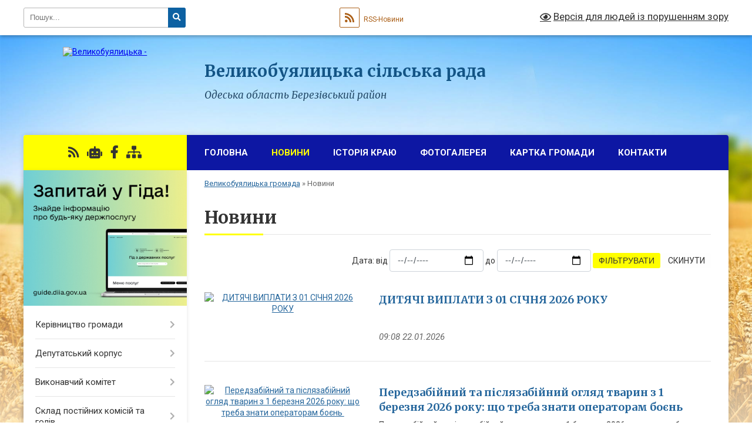

--- FILE ---
content_type: text/html; charset=UTF-8
request_url: https://vbuyalycka-gromada.gov.ua/news/?p=2
body_size: 17639
content:
<!DOCTYPE html>
<html lang="uk">
<head>
	<!--[if IE]><meta http-equiv="X-UA-Compatible" content="IE=edge"><![endif]-->
	<meta charset="utf-8">
	<meta name="viewport" content="width=device-width, initial-scale=1">
	<!--[if IE]><script>
		document.createElement('header');
		document.createElement('nav');
		document.createElement('main');
		document.createElement('section');
		document.createElement('article');
		document.createElement('aside');
		document.createElement('footer');
		document.createElement('figure');
		document.createElement('figcaption');
	</script><![endif]-->
	<title>Новини | Великобуялицька cільська рада Одеська область Березівський район</title>
	<meta name="description" content="Новини, події, інформація - Великобуялицька">
	<meta name="keywords" content="Новини, |, Великобуялицька, cільська, рада, Одеська, область, Березівський, район">

	
		<meta property="og:image" content="https://rada.info/upload/users_files/04378416/gerb/ivanivskiy-rayon_1.png">
					
		<link rel="apple-touch-icon" sizes="57x57" href="https://gromada.org.ua/apple-icon-57x57.png">
	<link rel="apple-touch-icon" sizes="60x60" href="https://gromada.org.ua/apple-icon-60x60.png">
	<link rel="apple-touch-icon" sizes="72x72" href="https://gromada.org.ua/apple-icon-72x72.png">
	<link rel="apple-touch-icon" sizes="76x76" href="https://gromada.org.ua/apple-icon-76x76.png">
	<link rel="apple-touch-icon" sizes="114x114" href="https://gromada.org.ua/apple-icon-114x114.png">
	<link rel="apple-touch-icon" sizes="120x120" href="https://gromada.org.ua/apple-icon-120x120.png">
	<link rel="apple-touch-icon" sizes="144x144" href="https://gromada.org.ua/apple-icon-144x144.png">
	<link rel="apple-touch-icon" sizes="152x152" href="https://gromada.org.ua/apple-icon-152x152.png">
	<link rel="apple-touch-icon" sizes="180x180" href="https://gromada.org.ua/apple-icon-180x180.png">
	<link rel="icon" type="image/png" sizes="192x192"  href="https://gromada.org.ua/android-icon-192x192.png">
	<link rel="icon" type="image/png" sizes="32x32" href="https://gromada.org.ua/favicon-32x32.png">
	<link rel="icon" type="image/png" sizes="96x96" href="https://gromada.org.ua/favicon-96x96.png">
	<link rel="icon" type="image/png" sizes="16x16" href="https://gromada.org.ua/favicon-16x16.png">
	<link rel="manifest" href="https://gromada.org.ua/manifest.json">
	<meta name="msapplication-TileColor" content="#ffffff">
	<meta name="msapplication-TileImage" content="https://gromada.org.ua/ms-icon-144x144.png">
	<meta name="theme-color" content="#ffffff">
	
	
		<meta name="robots" content="">
	
	<link rel="preconnect" href="https://fonts.googleapis.com">
	<link rel="preconnect" href="https://fonts.gstatic.com" crossorigin>
	<link href="https://fonts.googleapis.com/css?family=Merriweather:400i,700|Roboto:400,400i,700,700i&amp;subset=cyrillic-ext" rel="stylesheet">

    <link rel="preload" href="https://cdnjs.cloudflare.com/ajax/libs/font-awesome/5.9.0/css/all.min.css" as="style">
	<link rel="stylesheet" href="https://cdnjs.cloudflare.com/ajax/libs/font-awesome/5.9.0/css/all.min.css" integrity="sha512-q3eWabyZPc1XTCmF+8/LuE1ozpg5xxn7iO89yfSOd5/oKvyqLngoNGsx8jq92Y8eXJ/IRxQbEC+FGSYxtk2oiw==" crossorigin="anonymous" referrerpolicy="no-referrer" />
	
    <link rel="preload" href="//gromada.org.ua/themes/nature/css/styles_vip.css?v=3.31" as="style">
	<link rel="stylesheet" href="//gromada.org.ua/themes/nature/css/styles_vip.css?v=3.31">
	<link rel="stylesheet" href="//gromada.org.ua/themes/nature/css/48425/theme_vip.css?v=1769900763">
	
		<!--[if lt IE 9]>
	<script src="https://oss.maxcdn.com/html5shiv/3.7.2/html5shiv.min.js"></script>
	<script src="https://oss.maxcdn.com/respond/1.4.2/respond.min.js"></script>
	<![endif]-->
	<!--[if gte IE 9]>
	<style type="text/css">
		.gradient { filter: none; }
	</style>
	<![endif]-->

</head>
<body class="">

	<a href="#top_menu" class="skip-link link" aria-label="Перейти до головного меню (Alt+1)" accesskey="1">Перейти до головного меню (Alt+1)</a>
	<a href="#left_menu" class="skip-link link" aria-label="Перейти до бічного меню (Alt+2)" accesskey="2">Перейти до бічного меню (Alt+2)</a>
    <a href="#main_content" class="skip-link link" aria-label="Перейти до головного вмісту (Alt+3)" accesskey="3">Перейти до текстового вмісту (Alt+3)</a>



		<div id="all_screen">

						<section class="search_menu">
				<div class="wrap">
					<div class="row">
						<div class="grid-25 fl">
							<form action="https://vbuyalycka-gromada.gov.ua/search/" class="search">
								<input type="text" name="q" value="" placeholder="Пошук..." aria-label="Введіть пошукову фразу" required>
								<button type="submit" name="search" value="y" aria-label="Натисніть для здійснення пошуку"><i class="fa fa-search"></i></button>
							</form>
							<a id="alt_version_eye" href="#" title="Версія для людей із порушенням зору" onclick="return set_special('90f067537d6f002e4c8a42628f2ef30151a09486');"><i class="far fa-eye"></i></a>
						</div>
						<div class="grid-75">
							<div class="row">
								<div class="grid-25" style="padding-top: 13px;">
									<div id="google_translate_element"></div>
								</div>
								<div class="grid-25" style="padding-top: 13px;">
									<a href="https://gromada.org.ua/rss/48425/" class="rss" title="RSS-стрічка"><span><i class="fa fa-rss"></i></span> RSS-Новини</a>
								</div>
								<div class="grid-50 alt_version_block">

									<div class="alt_version">
										<a href="#" class="set_special_version" onclick="return set_special('90f067537d6f002e4c8a42628f2ef30151a09486');"><i class="far fa-eye"></i> Версія для людей із порушенням зору</a>
									</div>

								</div>
								<div class="clearfix"></div>
							</div>
						</div>
						<div class="clearfix"></div>
					</div>
				</div>
			</section>
			
			<header>
				<div class="wrap">
					<div class="row">

						<div class="grid-25 logo fl">
							<a href="https://vbuyalycka-gromada.gov.ua/" id="logo">
								<img src="https://rada.info/upload/users_files/04378416/gerb/ivanivskiy-rayon_1.png" alt="Великобуялицька - ">
							</a>
						</div>
						<div class="grid-75 title fr">
							<div class="slogan_1">Великобуялицька cільська рада</div>
							<div class="slogan_2">Одеська область Березівський район</div>
						</div>
						<div class="clearfix"></div>

					</div>
				</div>
			</header>

			<div class="wrap">
				<section class="middle_block">

					<div class="row">
						<div class="grid-75 fr">
							<nav class="main_menu" id="top_menu">
								<ul>
																		<li class="">
										<a href="https://vbuyalycka-gromada.gov.ua/main/">Головна</a>
																													</li>
																		<li class="active">
										<a href="https://vbuyalycka-gromada.gov.ua/news/">Новини</a>
																													</li>
																		<li class="">
										<a href="https://vbuyalycka-gromada.gov.ua/istoriya-kraju-14-20-26-19-02-2019/">Історія краю</a>
																													</li>
																		<li class=" has-sub">
										<a href="https://vbuyalycka-gromada.gov.ua/photo/">Фотогалерея</a>
																				<button onclick="return show_next_level(this);" aria-label="Показати підменю"></button>
																														<ul>
																						<li>
												<a href="https://vbuyalycka-gromada.gov.ua/velikij-buyalik-12-34-33-26-03-2024/">Великий Буялик</a>
																																			</li>
																						<li>
												<a href="https://vbuyalycka-gromada.gov.ua/petrivka-14-18-59-26-03-2024/">Петрівка</a>
																																			</li>
																																</ul>
																			</li>
																		<li class="">
										<a href="https://vbuyalycka-gromada.gov.ua/structure/">Картка громади</a>
																													</li>
																		<li class="">
										<a href="https://vbuyalycka-gromada.gov.ua/feedback/">Контакти</a>
																													</li>
																										</ul>

								<button class="menu-button" id="open-button" tabindex="-1"><i class="fas fa-bars"></i> Меню сайту</button>

							</nav>
							<div class="clearfix"></div>

														<section class="bread_crumbs">
								<div xmlns:v="http://rdf.data-vocabulary.org/#"><a href="/">Великобуялицька громада</a> &raquo; <span aria-current="page">Новини</span> </div>
							</section>
							
							<main id="main_content">

																											<h1>Новини</h1>



<form method="get" action="" style="margin-bottom: 20px; text-align: right;">
	Дата: від <input type="date" class="form-control" style="display: inline-block; width: 160px;" name="date_from" value="" aria-label="Оберіть стартову дату для фільтрації статей"> до <input type="date" class="form-control" style="display: inline-block; width: 160px;" name="date_to" value="" aria-label="Оберіть кінцеву дату для фільтрації статей"> <button type="submit" name="gAction" value="date_filter" class="btn btn-yellow btn-small">Фільтрувати</button> <a href="?reset" class="btn btn-grey btn-small">Скинути</a>
</form>

	
    	<article class="one_news">
		<div class="row">

						<div class="grid-30">
				<p class="img"><a href="https://vbuyalycka-gromada.gov.ua/news/1769065732/" title="ДИТЯЧІ ВИПЛАТИ З 01 СІЧНЯ 2026 РОКУ"><img src="https://rada.info/upload/users_files/04378416/cc19e1fb694fe41d209683659df311ca.jpg" alt="ДИТЯЧІ ВИПЛАТИ З 01 СІЧНЯ 2026 РОКУ"></a></p>
			</div>
						<div class="grid-70">
				<p class="title"><a href="https://vbuyalycka-gromada.gov.ua/news/1769065732/">ДИТЯЧІ ВИПЛАТИ З 01 СІЧНЯ 2026 РОКУ</a></p>
				&nbsp;
				<p class="date">09:08 22.01.2026</p>
			</div>
			<div class="clearfix"></div>

		</div>
	</article>
				
            
		<article class="one_news">
		<div class="row">

						<div class="grid-30">
				<p class="img"><a href="https://vbuyalycka-gromada.gov.ua/news/1769065446/" title="Передзабійний та післязабійний огляд тварин з 1 березня 2026 року: що треба знати операторам боєнь "><img src="https://rada.info/upload/users_files/04378416/29e1b81e52c21c23f35c5bf589682d74.jpeg" alt="Передзабійний та післязабійний огляд тварин з 1 березня 2026 року: що треба знати операторам боєнь "></a></p>
			</div>
						<div class="grid-70">
				<p class="title"><a href="https://vbuyalycka-gromada.gov.ua/news/1769065446/">Передзабійний та післязабійний огляд тварин з 1 березня 2026 року: що треба знати операторам боєнь </a></p>
				Передзабійний та післязабійний огляд тварин з 1 березня 2026 року: що треба знати операторам боєнь&nbsp;
				<p class="date">09:02 22.01.2026</p>
			</div>
			<div class="clearfix"></div>

		</div>
	</article>
				
            
		<article class="one_news">
		<div class="row">

						<div class="grid-30">
				<p class="img"><a href="https://vbuyalycka-gromada.gov.ua/news/1769065294/" title="Щоранку о 9 годині 00 хвилин - загальнонаціональна хвилина мовчання"><img src="https://rada.info/upload/users_files/04378416/8889a1b7fe8d06abb91e512ac976024f.jpg" alt="Щоранку о 9 годині 00 хвилин - загальнонаціональна хвилина мовчання"></a></p>
			</div>
						<div class="grid-70">
				<p class="title"><a href="https://vbuyalycka-gromada.gov.ua/news/1769065294/">Щоранку о 9 годині 00 хвилин - загальнонаціональна хвилина мовчання</a></p>
				Щоранку о 9 годині 00 хвилин - загальнонаціональна хвилина мовчання за співвітчизниками, загиблими внаслідок збройної агресії російської федерації проти України.
				<p class="date">09:00 22.01.2026</p>
			</div>
			<div class="clearfix"></div>

		</div>
	</article>
				
            
		<article class="one_news">
		<div class="row">

						<div class="grid-30">
				<p class="img"><a href="https://vbuyalycka-gromada.gov.ua/news/1768988171/" title="Інформація про вивіз сміття"><img src="https://rada.info/upload/users_files/04378416/12b1a1e1ab7a9e6d3c1d525825d057a7.jpg" alt="Інформація про вивіз сміття"></a></p>
			</div>
						<div class="grid-70">
				<p class="title"><a href="https://vbuyalycka-gromada.gov.ua/news/1768988171/">Інформація про вивіз сміття</a></p>
				Великобуялицька сільська рада інформує мешканців Великобуялицької територіальної громади про
те, що на території громади буде здійснюватись вивіз побутових відходів за наступним графіком:
				<p class="date">11:34 21.01.2026</p>
			</div>
			<div class="clearfix"></div>

		</div>
	</article>
				
            
		<article class="one_news">
		<div class="row">

						<div class="grid-30">
				<p class="img"><a href="https://vbuyalycka-gromada.gov.ua/news/1768977355/" title="Щоранку о 9 годині 00 хвилин - загальнонаціональна хвилина мовчання"><img src="https://rada.info/upload/users_files/04378416/2c52f18eefff80d8ab3c949c4097072e.jpg" alt="Щоранку о 9 годині 00 хвилин - загальнонаціональна хвилина мовчання"></a></p>
			</div>
						<div class="grid-70">
				<p class="title"><a href="https://vbuyalycka-gromada.gov.ua/news/1768977355/">Щоранку о 9 годині 00 хвилин - загальнонаціональна хвилина мовчання</a></p>
				Щоранку о 9 годині 00 хвилин - загальнонаціональна хвилина мовчання за співвітчизниками, загиблими внаслідок збройної агресії російської федерації проти України.
				<p class="date">09:00 21.01.2026</p>
			</div>
			<div class="clearfix"></div>

		</div>
	</article>
				
            
		<article class="one_news">
		<div class="row">

						<div class="grid-30">
				<p class="img"><a href="https://vbuyalycka-gromada.gov.ua/news/1768977744/" title="Платформа Ветеран PRO"><img src="https://rada.info/upload/users_files/04378416/b45a067a2cae143ed6c29b7e429a5724.jpg" alt="Платформа Ветеран PRO"></a></p>
			</div>
						<div class="grid-70">
				<p class="title"><a href="https://vbuyalycka-gromada.gov.ua/news/1768977744/">Платформа Ветеран PRO</a></p>
				
				<p class="date">08:41 21.01.2026</p>
			</div>
			<div class="clearfix"></div>

		</div>
	</article>
				
            
		<article class="one_news">
		<div class="row">

						<div class="grid-30">
				<p class="img"><a href="https://vbuyalycka-gromada.gov.ua/news/1768892168/" title="Інформування про планові відключення 22.01.2026"><img src="https://rada.info/upload/users_files/04378416/cc079a4cb14e9eb7634abe9954e279ea.jpg" alt="Інформування про планові відключення 22.01.2026"></a></p>
			</div>
						<div class="grid-70">
				<p class="title"><a href="https://vbuyalycka-gromada.gov.ua/news/1768892168/">Інформування про планові відключення 22.01.2026</a></p>
				Шановний клієнте!

З метою підвищення надійності електропостачання та попередження аварій в електричних мережах, ДТЕК Одеські електромережі буде проводити профілактичні роботи в межах&nbsp;Великобуялицька територіальна громада.
				<p class="date">09:02 20.01.2026</p>
			</div>
			<div class="clearfix"></div>

		</div>
	</article>
				
            
		<article class="one_news">
		<div class="row">

						<div class="grid-30">
				<p class="img"><a href="https://vbuyalycka-gromada.gov.ua/news/1768891684/" title="Щоранку о 9 годині 00 хвилин - загальнонаціональна хвилина мовчання"><img src="https://rada.info/upload/users_files/04378416/36367105f889dd09e412639e4f727ca6.jpg" alt="Щоранку о 9 годині 00 хвилин - загальнонаціональна хвилина мовчання"></a></p>
			</div>
						<div class="grid-70">
				<p class="title"><a href="https://vbuyalycka-gromada.gov.ua/news/1768891684/">Щоранку о 9 годині 00 хвилин - загальнонаціональна хвилина мовчання</a></p>
				Щоранку о 9 годині 00 хвилин - загальнонаціональна хвилина мовчання за співвітчизниками, загиблими внаслідок збройної агресії російської федерації проти України.
				<p class="date">09:00 20.01.2026</p>
			</div>
			<div class="clearfix"></div>

		</div>
	</article>
				
            
		<article class="one_news">
		<div class="row">

						<div class="grid-30">
				<p class="img"><a href="https://vbuyalycka-gromada.gov.ua/news/1768807184/" title="Здійснення заходів державного контролю у 2026 році: планових та позапланових», спікерка Олена Коновалова, Понеділок 19 січня 2026, час: 14:00"><img src="https://rada.info/upload/users_files/04378416/d4d2cc4d3f8f77fc189f73ec95ddb2ca.jpg" alt="Здійснення заходів державного контролю у 2026 році: планових та позапланових», спікерка Олена Коновалова, Понеділок 19 січня 2026, час: 14:00"></a></p>
			</div>
						<div class="grid-70">
				<p class="title"><a href="https://vbuyalycka-gromada.gov.ua/news/1768807184/">Здійснення заходів державного контролю у 2026 році: планових та позапланових», спікерка Олена Коновалова, Понеділок 19 січня 2026, час: 14:00</a></p>
				Здійснення заходів державного контролю у 2026 році: планових та позапланових
				<p class="date">09:18 19.01.2026</p>
			</div>
			<div class="clearfix"></div>

		</div>
	</article>
				
            
		<article class="one_news">
		<div class="row">

						<div class="grid-30">
				<p class="img"><a href="https://vbuyalycka-gromada.gov.ua/news/1768805708/" title="Щоранку о 9 годині 00 хвилин - загальнонаціональна хвилина мовчання"><img src="https://rada.info/upload/users_files/04378416/28f569da741d6c4fd1e3dddcf98f0e66.jpg" alt="Щоранку о 9 годині 00 хвилин - загальнонаціональна хвилина мовчання"></a></p>
			</div>
						<div class="grid-70">
				<p class="title"><a href="https://vbuyalycka-gromada.gov.ua/news/1768805708/">Щоранку о 9 годині 00 хвилин - загальнонаціональна хвилина мовчання</a></p>
				Щоранку о 9 годині 00 хвилин - загальнонаціональна хвилина мовчання за співвітчизниками, загиблими внаслідок збройної агресії російської федерації проти України.
				<p class="date">08:54 19.01.2026</p>
			</div>
			<div class="clearfix"></div>

		</div>
	</article>
				
            
	
	<div class="pageLister"><nav aria-label="Посторінкова навігація"><ul class="pagination"><li><a href="?p=1">1</a></li><li class="active"><a href="#" aria-current="page">2</a></li><li><a href="?p=3">3</a></li><li><a href="?p=4">4</a></li><li><a href="?p=5">5</a></li><li><a href="?p=6">6</a></li><li><a href="?p=7">7</a></li><li><a href="?p=61" title="Остання сторінка" class="last">В кінець</a></li></ul></nav></div>	
																	
							</main>
						</div>
						<div class="grid-25 fl">

							<div class="project_name">
								<a href="https://gromada.org.ua/rss/48425/" rel="nofollow" target="_blank" title="RSS-стрічка новин сайту"><i class="fas fa-rss"></i></a>
																<a href="https://vbuyalycka-gromada.gov.ua/feedback/#chat_bot" title="Наша громада в смартфоні"><i class="fas fa-robot"></i></a>
																																<a href="https://www.facebook.com/groups/petrovka.nash.dom/" rel="nofollow" target="_blank" title="Приєднуйтесь до нас у Facebook"><i class="fab fa-facebook-f"></i></a>																								<a href="https://vbuyalycka-gromada.gov.ua/sitemap/" title="Мапа сайту"><i class="fas fa-sitemap"></i></a>
							</div>
							<aside class="left_sidebar">
				
																<div class="diia_guide">
									<a href="https://guide.diia.gov.ua/" rel="nofollow" target="_blank"><img src="https://gromada.org.ua/upload/diia_guide.jpg" alt="Гід державних послуг"></a>
								</div>
								
																<nav class="sidebar_menu" id="left_menu">
									<ul>
																				<li class=" has-sub">
											<a href="https://vbuyalycka-gromada.gov.ua/kerivnictvo-gromadi-09-39-13-21-01-2020/">Керівництво громади</a>
																						<button onclick="return show_next_level(this);" aria-label="Показати підменю"></button>
																																	<i class="fa fa-chevron-right"></i>
											<ul>
																								<li class="">
													<a href="https://vbuyalycka-gromada.gov.ua/grafik-prijomu-gromadyan-15-04-22-26-12-2025/">Графік прийому громадян</a>
																																						</li>
																																			</ul>
																					</li>
																				<li class=" has-sub">
											<a href="https://vbuyalycka-gromada.gov.ua/deputatskij-korpus-13-37-20-15-02-2019/">Депутатський корпус</a>
																						<button onclick="return show_next_level(this);" aria-label="Показати підменю"></button>
																																	<i class="fa fa-chevron-right"></i>
											<ul>
																								<li class="">
													<a href="https://vbuyalycka-gromada.gov.ua/sklad-deputativ-viii-sklikannya-10-01-35-15-12-2020/">Склад депутатів VII скликання</a>
																																						</li>
																								<li class="">
													<a href="https://vbuyalycka-gromada.gov.ua/sklad-deputativ-ih-sklikannya-10-09-21-15-12-2020/">Склад депутатів VIII скликання</a>
																																						</li>
																								<li class="">
													<a href="https://vbuyalycka-gromada.gov.ua/viborchij-okrug-13-52-45-15-12-2020/">Опис меж виборчого округу депутатів</a>
																																						</li>
																																			</ul>
																					</li>
																				<li class=" has-sub">
											<a href="https://vbuyalycka-gromada.gov.ua/vikonavchij-komitet-13-32-27-15-02-2019/">Виконавчий комітет</a>
																						<button onclick="return show_next_level(this);" aria-label="Показати підменю"></button>
																																	<i class="fa fa-chevron-right"></i>
											<ul>
																								<li class=" has-sub">
													<a href="https://vbuyalycka-gromada.gov.ua/2025-16-04-02-08-01-2025/">2025</a>
																										<button onclick="return show_next_level(this);" aria-label="Показати підменю"></button>
																																							<i class="fa fa-chevron-right"></i>
													<ul>
																												<li><a href="https://vbuyalycka-gromada.gov.ua/proekti-rishen-vikonavchogo-komitetu-16-04-27-08-01-2025/">Проєкти рішень виконавчого комітету</a></li>
																												<li><a href="https://vbuyalycka-gromada.gov.ua/rishennya-vikonavchogo-komitetu-16-06-03-08-01-2025/">Рішення Виконавчого комітету</a></li>
																																									</ul>
																									</li>
																								<li class=" has-sub">
													<a href="https://vbuyalycka-gromada.gov.ua/2024-09-42-11-05-11-2024/">2024</a>
																										<button onclick="return show_next_level(this);" aria-label="Показати підменю"></button>
																																							<i class="fa fa-chevron-right"></i>
													<ul>
																												<li><a href="https://vbuyalycka-gromada.gov.ua/rishennya-vikonavchogo-komitetu-09-42-37-05-11-2024/">Рішення Виконавчого комітету</a></li>
																												<li><a href="https://vbuyalycka-gromada.gov.ua/proekti-rishen-vikonavchogo-komitetu-09-43-03-05-11-2024/">Проєкти рішень виконавчого комітету</a></li>
																																									</ul>
																									</li>
																								<li class=" has-sub">
													<a href="https://vbuyalycka-gromada.gov.ua/2026-09-11-58-06-01-2026/">2026</a>
																										<button onclick="return show_next_level(this);" aria-label="Показати підменю"></button>
																																							<i class="fa fa-chevron-right"></i>
													<ul>
																												<li><a href="https://vbuyalycka-gromada.gov.ua/proekti-rishen-vikonavchogo-komitetu-09-12-24-06-01-2026/">Проєкти рішень виконавчого комітету</a></li>
																												<li><a href="https://vbuyalycka-gromada.gov.ua/rishennya-vikonavchogo-komitetu-09-12-38-06-01-2026/">Рішення Виконавчого комітету</a></li>
																																									</ul>
																									</li>
																																			</ul>
																					</li>
																				<li class=" has-sub">
											<a href="https://vbuyalycka-gromada.gov.ua/sklad-postijnih-komisij-ta-goliv-13-30-14-15-02-2019/">Склад постійних комісій та голів</a>
																						<button onclick="return show_next_level(this);" aria-label="Показати підменю"></button>
																																	<i class="fa fa-chevron-right"></i>
											<ul>
																								<li class="">
													<a href="https://vbuyalycka-gromada.gov.ua/polozhennya-pro-postijni-komisii-velikobuyalickoi-silskoi-radi-16-40-57-15-12-2020/">ПОЛОЖЕННЯ  про постійні комісії Великобуялицької сільської ради</a>
																																						</li>
																																			</ul>
																					</li>
																				<li class=" has-sub">
											<a href="https://vbuyalycka-gromada.gov.ua/rishennya-sesij-velikobuyalickoi-silskoi-radi-11-54-29-15-12-2020/">Проекти рішень, рішення та відеозаписи сесій Великобуялицької сільської ради</a>
																						<button onclick="return show_next_level(this);" aria-label="Показати підменю"></button>
																																	<i class="fa fa-chevron-right"></i>
											<ul>
																								<li class="">
													<a href="https://vbuyalycka-gromada.gov.ua/reglament-velikobuyalickoi-silskoi-radi-13-55-55-15-12-2020/">Регламент Великобуялицької сільської ради</a>
																																						</li>
																								<li class="">
													<a href="https://vbuyalycka-gromada.gov.ua/i-sesiya-viii-cklikannya-11-56-22-15-12-2020/">Рішення сесій Великобуялицької сільської ради VIII cкликання</a>
																																						</li>
																								<li class=" has-sub">
													<a href="https://vbuyalycka-gromada.gov.ua/2023-rik-11-02-16-24-02-2023/">2023 рік</a>
																										<button onclick="return show_next_level(this);" aria-label="Показати підменю"></button>
																																							<i class="fa fa-chevron-right"></i>
													<ul>
																												<li><a href="https://vbuyalycka-gromada.gov.ua/xxxi-sesiya-viii-sklikannya-vid-16082023-r-11-13-03-30-08-2023/">XXXІ сесія VIII скликання від 16.08.2023 р</a></li>
																												<li><a href="https://vbuyalycka-gromada.gov.ua/xxx-sesiya-viii-sklikannya-vid-26062023-r-08-56-47-05-07-2023/">XXX сесія VIII скликання від 26.06.2023 р</a></li>
																												<li><a href="https://vbuyalycka-gromada.gov.ua/xxix-sesiya-viii-sklikannya-vid-23052023-r-13-26-31-01-06-2023/">XXIX сесія VIII скликання від 23.05.2023 р</a></li>
																												<li><a href="https://vbuyalycka-gromada.gov.ua/xxviii-sesiya-viii-sklikannya-10-23-00-09-05-2023/">XXVIII сесія VIII скликання від 01.05.2023р</a></li>
																												<li><a href="https://vbuyalycka-gromada.gov.ua/hhvii-sesiya-viii-sklikannya-vid-10042023-16-18-22-17-04-2023/">ХХVII сесія VIII скликання від 10.04.2023</a></li>
																												<li><a href="https://vbuyalycka-gromada.gov.ua/xxvi-sesiya-viii-sklikannya-vid-23032023-14-19-55-06-04-2023/">XXVI сесія  VIII скликання від 23.03.2023</a></li>
																												<li><a href="https://vbuyalycka-gromada.gov.ua/xxv-sesiya-viii-sklikannya-13-39-56-24-02-2023/">XXV сесія VIII скликання від 14.02.2023</a></li>
																												<li><a href="https://vbuyalycka-gromada.gov.ua/xxiv-sesiya-viii-sklikannya-11-52-35-24-02-2023/">XXIV сесія VIII скликання від 27.01.2023р</a></li>
																												<li><a href="https://vbuyalycka-gromada.gov.ua/32-sesiya-viii-sklikannya-vid-11092023-r-09-14-52-10-10-2023/">32 сесія VIII скликання від 11.09.2023 р</a></li>
																												<li><a href="https://vbuyalycka-gromada.gov.ua/34-sesiya-8-sklikannya-vid-15-grudnya-2023-roku-15-11-31-05-01-2024/">34 сесія 8 скликання від 15 грудня 2023 року</a></li>
																																									</ul>
																									</li>
																								<li class=" has-sub">
													<a href="https://vbuyalycka-gromada.gov.ua/2024-13-58-49-05-02-2024/">2024 рік</a>
																										<button onclick="return show_next_level(this);" aria-label="Показати підменю"></button>
																																							<i class="fa fa-chevron-right"></i>
													<ul>
																												<li><a href="https://vbuyalycka-gromada.gov.ua/proekti-rishen-velikobuyalickoi-silskoi-radi-08-49-05-16-09-2024/">Проєкти рішень Великобуялицької сільської ради</a></li>
																												<li><a href="https://vbuyalycka-gromada.gov.ua/rishennya-velikobuyalickoi-silskoi-radi-10-10-09-05-11-2024/">Рішення Великобуялицької сільської ради</a></li>
																																									</ul>
																									</li>
																								<li class=" has-sub">
													<a href="https://vbuyalycka-gromada.gov.ua/2025-rik-16-05-38-08-01-2025/">2025 рік</a>
																										<button onclick="return show_next_level(this);" aria-label="Показати підменю"></button>
																																							<i class="fa fa-chevron-right"></i>
													<ul>
																												<li><a href="https://vbuyalycka-gromada.gov.ua/proekti-rishen-velikobuyalickoi-silskoi-radi-16-06-45-08-01-2025/">Проєкти рішень Великобуялицької сільської ради</a></li>
																												<li><a href="https://vbuyalycka-gromada.gov.ua/rishennya-velikobuyalickoi-silskoi-radi-16-07-03-08-01-2025/">Рішення Великобуялицької сільської ради</a></li>
																																									</ul>
																									</li>
																								<li class="">
													<a href="https://vbuyalycka-gromada.gov.ua/video-translyacii-11-00-32-24-10-2024/">Відео - трансляції</a>
																																						</li>
																								<li class="">
													<a href="https://vbuyalycka-gromada.gov.ua/rishennya-sesij-velikobuyalickoi-silskoi-radi-vii-sklikannya-12-24-36-26-03-2024/">Рішення сесій Великобуялицької сільської ради VII скликання</a>
																																						</li>
																								<li class=" has-sub">
													<a href="https://vbuyalycka-gromada.gov.ua/2026-rik-09-45-50-06-01-2026/">2026 рік</a>
																										<button onclick="return show_next_level(this);" aria-label="Показати підменю"></button>
																																							<i class="fa fa-chevron-right"></i>
													<ul>
																												<li><a href="https://vbuyalycka-gromada.gov.ua/proekti-rishen-velikobuyalickoi-silskoi-radi-09-46-07-06-01-2026/">Проєкти рішень Великобуялицької сільської ради</a></li>
																												<li><a href="https://vbuyalycka-gromada.gov.ua/rishennya-velikobuyalickoi-silskoi-radi-09-46-20-06-01-2026/">Рішення Великобуялицької сільської ради</a></li>
																																									</ul>
																									</li>
																																			</ul>
																					</li>
																				<li class=" has-sub">
											<a href="https://vbuyalycka-gromada.gov.ua/bjudzhet-dlya-gromadyan-13-22-58-07-04-2020/">Бюджет громади</a>
																						<button onclick="return show_next_level(this);" aria-label="Показати підменю"></button>
																																	<i class="fa fa-chevron-right"></i>
											<ul>
																								<li class=" has-sub">
													<a href="https://vbuyalycka-gromada.gov.ua/zviti-po-pasportam-za-2020-rik-16-04-51-19-04-2021/">Звіти паспортів  бюджетних програм</a>
																										<button onclick="return show_next_level(this);" aria-label="Показати підменю"></button>
																																							<i class="fa fa-chevron-right"></i>
													<ul>
																												<li><a href="https://vbuyalycka-gromada.gov.ua/2021-rik-14-44-38-25-01-2022/">Фінансовий відділ</a></li>
																												<li><a href="https://vbuyalycka-gromada.gov.ua/viddil-osviti-14-59-05-25-01-2022/">Відділ освіти</a></li>
																												<li><a href="https://vbuyalycka-gromada.gov.ua/aparat-15-32-50-25-01-2022/">Апарат</a></li>
																																									</ul>
																									</li>
																								<li class=" has-sub">
													<a href="javascript:;">Паспорти бюджетних программ - Великобуялицька сільська рада Березівського району Одеської області</a>
																										<button onclick="return show_next_level(this);" aria-label="Показати підменю"></button>
																																							<i class="fa fa-chevron-right"></i>
													<ul>
																												<li><a href="https://vbuyalycka-gromada.gov.ua/2023-rik-11-54-40-01-08-2023/">2023 рік</a></li>
																												<li><a href="https://vbuyalycka-gromada.gov.ua/2021-rikj-11-14-29-14-03-2024/">2021 рік</a></li>
																												<li><a href="https://vbuyalycka-gromada.gov.ua/2022-11-27-10-14-03-2024/">2022 рік</a></li>
																												<li><a href="https://vbuyalycka-gromada.gov.ua/2024-rik-11-27-55-14-03-2024/">2024 рік</a></li>
																												<li><a href="https://vbuyalycka-gromada.gov.ua/2025-09-29-29-21-01-2025/">2025 рік</a></li>
																																									</ul>
																									</li>
																								<li class=" has-sub">
													<a href="https://vbuyalycka-gromada.gov.ua/pasporta-bjudzhetnih-programm-na-2021-rik-15-15-28-30-03-2021/">Паспорта бюджетних программ - Відділ освіти, молоді та спорту Великобуялицької сільської ради</a>
																										<button onclick="return show_next_level(this);" aria-label="Показати підменю"></button>
																																							<i class="fa fa-chevron-right"></i>
													<ul>
																												<li><a href="https://vbuyalycka-gromada.gov.ua/2021-rik-11-28-26-14-03-2024/">2021 рік</a></li>
																												<li><a href="https://vbuyalycka-gromada.gov.ua/2022-rik-11-28-43-14-03-2024/">2022 рік</a></li>
																												<li><a href="https://vbuyalycka-gromada.gov.ua/2023-rik-11-28-57-14-03-2024/">2023 рік</a></li>
																												<li><a href="https://vbuyalycka-gromada.gov.ua/2024-rik-11-29-14-14-03-2024/">2024 рік</a></li>
																																									</ul>
																									</li>
																								<li class=" has-sub">
													<a href="https://vbuyalycka-gromada.gov.ua/pasporti-bjudzhetnih-programm-finansovij-viddil-berezivskogo-rajonu-odeskoi-oblasti-11-51-56-21-03-2024/">Паспорти бюджетних программ - Фінансовий відділ Великобуялицької сільської ради</a>
																										<button onclick="return show_next_level(this);" aria-label="Показати підменю"></button>
																																							<i class="fa fa-chevron-right"></i>
													<ul>
																												<li><a href="https://vbuyalycka-gromada.gov.ua/2020-rik-11-56-27-21-03-2024/">2020 рік</a></li>
																												<li><a href="https://vbuyalycka-gromada.gov.ua/2021-rik-11-56-47-21-03-2024/">2021 рік</a></li>
																												<li><a href="https://vbuyalycka-gromada.gov.ua/2022-rik-11-57-12-21-03-2024/">2022 рік</a></li>
																												<li><a href="https://vbuyalycka-gromada.gov.ua/2023-rik-11-57-35-21-03-2024/">2023 рік</a></li>
																												<li><a href="https://vbuyalycka-gromada.gov.ua/2024-rik-11-57-57-21-03-2024/">2024 рік</a></li>
																																									</ul>
																									</li>
																								<li class="">
													<a href="https://vbuyalycka-gromada.gov.ua/rishennya-pro-bjudzhet-velikobuyalickoi-silskoi-obednanoi-teritorialnoi-gromadi-na-2021-rik-14-52-39-12-01-2021/">Рішення про бюджет Великобуялицької сільської об'єднаної територіальної громади на 2021 рік</a>
																																						</li>
																								<li class="">
													<a href="https://vbuyalycka-gromada.gov.ua/prognoz-bjudzhetu-na-20222024-roki-13-58-13-14-09-2021/">Прогноз бюджету на 2022-2024 роки.</a>
																																						</li>
																								<li class=" has-sub">
													<a href="https://vbuyalycka-gromada.gov.ua/zvit-pro-vikonannya-bjudzhetu-za-2020-rik-09-12-22-15-03-2021/">Звіт про виконання бюджету</a>
																										<button onclick="return show_next_level(this);" aria-label="Показати підменю"></button>
																																							<i class="fa fa-chevron-right"></i>
													<ul>
																												<li><a href="https://vbuyalycka-gromada.gov.ua/2024-rik-10-14-46-30-08-2024/">2024 рік</a></li>
																												<li><a href="https://vbuyalycka-gromada.gov.ua/2020-rik-14-54-43-10-04-2024/">2020 рік</a></li>
																												<li><a href="https://vbuyalycka-gromada.gov.ua/2021-rik-14-55-13-10-04-2024/">2021 рік</a></li>
																												<li><a href="https://vbuyalycka-gromada.gov.ua/2022-rik-14-55-43-10-04-2024/">2022 рік</a></li>
																												<li><a href="https://vbuyalycka-gromada.gov.ua/2023-rik-14-56-06-10-04-2024/">2023 рік</a></li>
																												<li><a href="https://vbuyalycka-gromada.gov.ua/2025-13-56-00-27-08-2025/">2025</a></li>
																																									</ul>
																									</li>
																								<li class="">
													<a href="https://vbuyalycka-gromada.gov.ua/rishennya-sesii-po-prognozu-bjudzhetu-na-2022-rik-13-31-51-23-09-2021/">Рішення сесії по прогнозу бюджету на 2022 рік</a>
																																						</li>
																								<li class="">
													<a href="https://vbuyalycka-gromada.gov.ua/zvit-pro-vikonannya-bjudzhetu-za-ii-kvartal-2021-roku-14-46-31-29-10-2021/">Звіт про виконання бюджету за II квартал 2021 року</a>
																																						</li>
																								<li class="">
													<a href="https://vbuyalycka-gromada.gov.ua/zvit-pro-vikanyannya-bjuzhetu-za-iii-kvartal-2021-roku-14-48-34-29-10-2021/">Звіт про виканяння бюжету за III квартал 2021 року</a>
																																						</li>
																								<li class="">
													<a href="https://vbuyalycka-gromada.gov.ua/zvit-pro-vikanyannya-bjuzhetu-za-i-kvartal-2021-roku-11-47-18-26-04-2021/">Звіт про виканяння бюжету за I квартал 2021 року</a>
																																						</li>
																								<li class="">
													<a href="https://vbuyalycka-gromada.gov.ua/novi-rahunki-po-velikobuyalickij-silskij-radi-na-2022-rik-11-32-29-17-01-2022/">Нові рахунки по Великобуялицькій сільській раді на 2022 рік</a>
																																						</li>
																								<li class=" has-sub">
													<a href="https://vbuyalycka-gromada.gov.ua/zvit-pro-vikonannya-bjudzhetu-za-iv-kvartal-2022-roku-14-57-58-28-03-2023/">Звіт про виконання бюджету за IV квартал 2022 року</a>
																										<button onclick="return show_next_level(this);" aria-label="Показати підменю"></button>
																																							<i class="fa fa-chevron-right"></i>
													<ul>
																												<li><a href="https://vbuyalycka-gromada.gov.ua/rishennya-pro-zvit-14-59-09-28-03-2023/">рішення про звіт</a></li>
																																									</ul>
																									</li>
																								<li class=" has-sub">
													<a href="https://vbuyalycka-gromada.gov.ua/bjudzhetni-zapiti--velikobuyalickoi-silskoi-radi-berezivskogo-rajonu-odeskoi-oblasti-11-50-35-14-03-2024/">Бюджетні запити  -  Великобуялицької сільської ради Березівського району Одеської області</a>
																										<button onclick="return show_next_level(this);" aria-label="Показати підменю"></button>
																																							<i class="fa fa-chevron-right"></i>
													<ul>
																												<li><a href="https://vbuyalycka-gromada.gov.ua/2020-10-14-22-21-03-2024/">2020 рік</a></li>
																												<li><a href="https://vbuyalycka-gromada.gov.ua/2021-rik-11-51-12-14-03-2024/">2021 рік</a></li>
																												<li><a href="https://vbuyalycka-gromada.gov.ua/2022-rik-11-51-29-14-03-2024/">2022 рік</a></li>
																												<li><a href="https://vbuyalycka-gromada.gov.ua/2023-rik-11-51-48-14-03-2024/">2023 рік</a></li>
																												<li><a href="https://vbuyalycka-gromada.gov.ua/2024-rik-11-52-06-14-03-2024/">2024 рік</a></li>
																												<li><a href="https://vbuyalycka-gromada.gov.ua/2025-rik-09-32-44-21-01-2025/">2025 рік</a></li>
																																									</ul>
																									</li>
																								<li class=" has-sub">
													<a href="https://vbuyalycka-gromada.gov.ua/bjudzhet-11-23-48-13-11-2024/">Бюджет</a>
																										<button onclick="return show_next_level(this);" aria-label="Показати підменю"></button>
																																							<i class="fa fa-chevron-right"></i>
													<ul>
																												<li><a href="https://vbuyalycka-gromada.gov.ua/bjudzhet-na-2025-11-24-35-13-11-2024/">Бюджет на 2025 рік</a></li>
																												<li><a href="https://vbuyalycka-gromada.gov.ua/bjudzhet-na-2023-rik-11-27-34-13-11-2024/">Бюджет на 2023 рік</a></li>
																												<li><a href="https://vbuyalycka-gromada.gov.ua/bjudzhet-na-2026-rik-11-04-44-26-12-2025/">Бюджет на 2026 рік</a></li>
																												<li><a href="https://vbuyalycka-gromada.gov.ua/2024-14-14-24-09-12-2024/">Бюджет на  2024 рік</a></li>
																												<li><a href="https://vbuyalycka-gromada.gov.ua/bjudzhet-na-2022-rik-11-38-20-14-11-2024/">Бюджет на 2022 рік</a></li>
																																									</ul>
																									</li>
																								<li class=" has-sub">
													<a href="https://vbuyalycka-gromada.gov.ua/prognoz-bjudzhetu-na-20262028-roki-10-53-49-27-08-2025/">Прогноз бюджету на 2026-2028 роки</a>
																										<button onclick="return show_next_level(this);" aria-label="Показати підменю"></button>
																																							<i class="fa fa-chevron-right"></i>
													<ul>
																												<li><a href="https://vbuyalycka-gromada.gov.ua/rishennya-pro-prognoz-bjudzhetu-velikobuyalickoi-silskoi-teritorialnoi-gromadi-na-20262028-roki-13-50-02-27-08-2025/">Рішення про прогноз бюджету Великобуялицької сільської територіальної громади на 2026-2028 роки</a></li>
																																									</ul>
																									</li>
																								<li class=" has-sub">
													<a href="https://vbuyalycka-gromada.gov.ua/proekti-bjudzhetu-14-02-21-03-12-2024/">Проекти бюджету</a>
																										<button onclick="return show_next_level(this);" aria-label="Показати підменю"></button>
																																							<i class="fa fa-chevron-right"></i>
													<ul>
																												<li><a href="https://vbuyalycka-gromada.gov.ua/proekt-bjudzhetu-na-2025-rik-14-04-21-03-12-2024/">Проект бюджету на 2025 рік</a></li>
																												<li><a href="https://vbuyalycka-gromada.gov.ua/proekt-bjudzhetu-na-2023-rik-14-07-57-03-12-2024/">Проект бюджету на 2023 рік</a></li>
																																									</ul>
																									</li>
																								<li class=" has-sub">
													<a href="https://vbuyalycka-gromada.gov.ua/pasporta-bjudzhetnih-programm-09-45-33-29-10-2024/">Паспорта бюджетних программ</a>
																										<button onclick="return show_next_level(this);" aria-label="Показати підменю"></button>
																																							<i class="fa fa-chevron-right"></i>
													<ul>
																												<li><a href="https://vbuyalycka-gromada.gov.ua/pasporti-bjudzhetnih-programm-velikobuyalicka-silska-rada-berezivskogo-rajonu-odeskoi-oblasti-09-47-10-29-10-2024/">Паспорти бюджетних программ - Великобуялицька сільська рада Березівського району Одеської області</a></li>
																												<li><a href="https://vbuyalycka-gromada.gov.ua/pasporta-bjudzhetnih-programm-viddil-osviti-molodi-ta-sportu-velikobuyalickoi-silskoi-radi-11-42-11-14-11-2024/">Паспорта бюджетних программ - Відділ освіти, молоді та спорту Великобуялицької сільської ради</a></li>
																												<li><a href="https://vbuyalycka-gromada.gov.ua/pasporti-bjudzhetnih-programm-finansovij-viddil-velikobuyalickoi-silskoi-radi-11-42-36-14-11-2024/">Паспорти бюджетних программ - Фінансовий відділ Великобуялицької сільської ради</a></li>
																																									</ul>
																									</li>
																																			</ul>
																					</li>
																				<li class=" has-sub">
											<a href="https://vbuyalycka-gromada.gov.ua/vakansii-10-18-24-15-12-2020/">Вакансії</a>
																						<button onclick="return show_next_level(this);" aria-label="Показати підменю"></button>
																																	<i class="fa fa-chevron-right"></i>
											<ul>
																								<li class="">
													<a href="https://vbuyalycka-gromada.gov.ua/perelik-pitan-na-znannya-zakonodavstva-10-40-46-15-12-2020/">Перелік питань на знання законодавства</a>
																																						</li>
																																			</ul>
																					</li>
																				<li class="">
											<a href="https://vbuyalycka-gromada.gov.ua/derzhavna-reestraciya-14-17-39-15-02-2019/">Законодавство</a>
																																</li>
																				<li class=" has-sub">
											<a href="https://vbuyalycka-gromada.gov.ua/derzhavna-reestraciya-neruhomosti-11-05-11-27-05-2021/">Державна реєстрація нерухомості</a>
																						<button onclick="return show_next_level(this);" aria-label="Показати підменю"></button>
																																	<i class="fa fa-chevron-right"></i>
											<ul>
																								<li class="">
													<a href="https://vbuyalycka-gromada.gov.ua/administrativnij-zbir-za-derzhavnu-reestraciju-rechovih-prav-na-neruhome-majno-11-33-43-27-05-2021/">Адміністративний збір за державну реєстрацію речових прав на нерухоме майно</a>
																																						</li>
																								<li class="">
													<a href="https://vbuyalycka-gromada.gov.ua/zakonodavstvo-u-sferi-derzhavnoi-reestracii-rechovih-prav-na-neruhome-majno-11-39-01-27-05-2021/">Законодавство у сфері державної реєстрації речових прав на нерухоме майно</a>
																																						</li>
																								<li class="">
													<a href="https://vbuyalycka-gromada.gov.ua/korisne-pro-derzhavnu-reestraciju-15-11-15-23-06-2021/">Корисне про державну реєстрацію</a>
																																						</li>
																																			</ul>
																					</li>
																				<li class=" has-sub">
											<a href="https://vbuyalycka-gromada.gov.ua/zemelni-pitannya-10-59-05-22-10-2021/">Земельні питання</a>
																						<button onclick="return show_next_level(this);" aria-label="Показати підменю"></button>
																																	<i class="fa fa-chevron-right"></i>
											<ul>
																								<li class="">
													<a href="https://vbuyalycka-gromada.gov.ua/zemelni-reformi-11-04-04-22-10-2021/">Земельні реформи</a>
																																						</li>
																								<li class="">
													<a href="https://vbuyalycka-gromada.gov.ua/korisna-informaciya-14-05-07-07-12-2024/">Корисна інформація</a>
																																						</li>
																																			</ul>
																					</li>
																				<li class=" has-sub">
											<a href="https://vbuyalycka-gromada.gov.ua/viddil-osviti-molodi-ta-sportu-12-34-33-01-08-2023/">Відділ освіти, молоді та спорту Великобуялицької сільської ради</a>
																						<button onclick="return show_next_level(this);" aria-label="Показати підменю"></button>
																																	<i class="fa fa-chevron-right"></i>
											<ul>
																								<li class="">
													<a href="https://vbuyalycka-gromada.gov.ua/novini-13-11-20-15-05-2024/">Новини</a>
																																						</li>
																								<li class="">
													<a href="https://vbuyalycka-gromada.gov.ua/zamovlennya-pidruchnikiv-16-19-05-25-03-2025/">Замовлення підручників</a>
																																						</li>
																								<li class="">
													<a href="https://vbuyalycka-gromada.gov.ua/normativni-dokumenti-dlya-zakladiv-zagalnoi-serednoi-osviti-u-novomu-20242025-n-r-15-39-35-19-08-2024/">Нормативні документи для закладів загальної середньої освіти</a>
																																						</li>
																								<li class="">
													<a href="https://vbuyalycka-gromada.gov.ua/aktivni-parki-13-21-37-16-05-2024/">Активні парки</a>
																																						</li>
																								<li class="">
													<a href="https://vbuyalycka-gromada.gov.ua/strategii-rozvitku-08-28-55-12-11-2024/">Стратегії розвитку</a>
																																						</li>
																								<li class="">
													<a href="https://vbuyalycka-gromada.gov.ua/golovna-11-07-13-15-04-2024/">Головна</a>
																																						</li>
																								<li class="">
													<a href="https://vbuyalycka-gromada.gov.ua/diyalnist-viddilu-oksm-11-08-25-15-04-2024/">Діяльність відділу ОМС</a>
																																						</li>
																								<li class=" has-sub">
													<a href="https://vbuyalycka-gromada.gov.ua/zakladi-osviti-11-08-45-15-04-2024/">Заклади освіти</a>
																										<button onclick="return show_next_level(this);" aria-label="Показати підменю"></button>
																																							<i class="fa fa-chevron-right"></i>
													<ul>
																												<li><a href="https://vbuyalycka-gromada.gov.ua/velikobuyalickij-zdo-berizka-10-52-21-16-04-2024/">Великобуялицький ЗДО "Берізка"</a></li>
																												<li><a href="https://vbuyalycka-gromada.gov.ua/petrivskij-zdo-sonechko-11-15-21-16-04-2024/">Буялицький ЗДО "Сонечко"</a></li>
																												<li><a href="https://vbuyalycka-gromada.gov.ua/petrivskij-lice-№1-11-10-38-15-04-2024/">Буялицький ліце №2</a></li>
																												<li><a href="https://vbuyalycka-gromada.gov.ua/petrivskij-licej-№2-11-11-01-15-04-2024/">Буялицький ліцей №1</a></li>
																												<li><a href="https://vbuyalycka-gromada.gov.ua/velikobuyalickij-licej-11-11-26-15-04-2024/">Великобуялицький ліцей</a></li>
																												<li><a href="https://vbuyalycka-gromada.gov.ua/petrivskij-zdo-kulbabka-11-00-14-17-04-2024/">Буялицький ЗДО "Кульбабка"</a></li>
																																									</ul>
																									</li>
																								<li class="">
													<a href="https://vbuyalycka-gromada.gov.ua/pozashkilni-zakladi-11-09-28-15-04-2024/">Позашкільні заклади</a>
																																						</li>
																								<li class="">
													<a href="https://vbuyalycka-gromada.gov.ua/galereya-11-09-45-15-04-2024/">Галерея</a>
																																						</li>
																								<li class="">
													<a href="https://vbuyalycka-gromada.gov.ua/dsns-perelik-dokumentacii-v-zakladah-osviti-09-18-04-01-08-2024/">ДСНС. Перелік документації в закладах освіти</a>
																																						</li>
																								<li class="">
													<a href="https://vbuyalycka-gromada.gov.ua/kontakti-11-09-58-15-04-2024/">Контакти</a>
																																						</li>
																																			</ul>
																					</li>
																				<li class=" has-sub">
											<a href="https://vbuyalycka-gromada.gov.ua/viddil-socialnogo-zahistu-velikobuyalickoi-selischnoi-radi-15-04-46-09-09-2021/">Сектор соціального захисту Великобуялицької селищної ради</a>
																						<button onclick="return show_next_level(this);" aria-label="Показати підменю"></button>
																																	<i class="fa fa-chevron-right"></i>
											<ul>
																								<li class="">
													<a href="https://vbuyalycka-gromada.gov.ua/reestraciya-kolektivnih-dogovoriv-15-05-58-09-09-2021/">Реєстрація колективних договорів</a>
																																						</li>
																								<li class="">
													<a href="https://vbuyalycka-gromada.gov.ua/korisna-informaciya-14-05-20-23-08-2024/">Корисна інформація</a>
																																						</li>
																								<li class=" has-sub">
													<a href="https://vbuyalycka-gromada.gov.ua/derzhavna-socialna-dopomoga-14-06-19-23-08-2024/">Державна соціальна допомога</a>
																										<button onclick="return show_next_level(this);" aria-label="Показати підменю"></button>
																																							<i class="fa fa-chevron-right"></i>
													<ul>
																												<li><a href="https://vbuyalycka-gromada.gov.ua/dopomoga-u-zv’yazku-z-vagitnistju-ta-pologami-13-42-50-07-10-2024/">Допомога у зв’язку з вагітністю та пологами</a></li>
																												<li><a href="https://vbuyalycka-gromada.gov.ua/dopomoga-pri-narodzhenni-ditini-13-43-54-07-10-2024/">Допомога при народженні дитини</a></li>
																												<li><a href="https://vbuyalycka-gromada.gov.ua/dopomoga-pri-usinovlenni-ditini-13-44-41-07-10-2024/">Допомога при усиновленні дитини</a></li>
																												<li><a href="https://vbuyalycka-gromada.gov.ua/dopomoga-na-ditej-nad-yakimi-vstanovleno-opiku-chi-pikluvannya-13-45-31-07-10-2024/">Допомога на дітей, над якими встановлено опіку чи піклування</a></li>
																												<li><a href="https://vbuyalycka-gromada.gov.ua/dopomoga-na-ditej-odinokim-materyam-13-46-22-07-10-2024/">Допомога на дітей одиноким матерям</a></li>
																												<li><a href="https://vbuyalycka-gromada.gov.ua/dopomoga-osobi-yaka-doglyadae-za-hvoroju-ditinoju-13-47-10-07-10-2024/">Допомога особі, яка доглядає за хворою дитиною</a></li>
																												<li><a href="https://vbuyalycka-gromada.gov.ua/municipalna-nyanya-08-16-51-16-09-2024/">Муніципальна няня</a></li>
																																									</ul>
																									</li>
																								<li class=" has-sub">
													<a href="https://vbuyalycka-gromada.gov.ua/informaciya-vpo-08-33-40-04-09-2024/">Інформація ВПО</a>
																										<button onclick="return show_next_level(this);" aria-label="Показати підменю"></button>
																																							<i class="fa fa-chevron-right"></i>
													<ul>
																												<li><a href="https://vbuyalycka-gromada.gov.ua/foto-ta-video-15-15-41-03-10-2025/">Фото та відео</a></li>
																																									</ul>
																									</li>
																								<li class="">
													<a href="https://vbuyalycka-gromada.gov.ua/informaciya-simyam-zahisnikiv-ta-zahisnic-13-23-35-11-10-2024/">Інформація сім'ям захісників та захисниць</a>
																																						</li>
																								<li class=" has-sub">
													<a href="https://vbuyalycka-gromada.gov.ua/informaciya-pro-poslugi-dlya-postrazhdalih-vid-vibuhonebezpechnih-predmetiv-15-45-21-11-06-2025/">Інформація про послуги для постраждалих від вибухонебезпечних предметів</a>
																										<button onclick="return show_next_level(this);" aria-label="Показати підменю"></button>
																																							<i class="fa fa-chevron-right"></i>
													<ul>
																												<li><a href="https://vbuyalycka-gromada.gov.ua/katalog-poslug-dlya-postrazhdalih-vid-vibuhonebezpechnih-predmetiv-15-48-17-11-06-2025/">Каталог послуг для постраждалих від вибухонебезпечних предметів</a></li>
																												<li><a href="https://vbuyalycka-gromada.gov.ua/poryadok-informuvannya-pro-poslugi-ta-vidi-dopomog-dlya-postrazhdalih-vid-vibuhonebezpechnih-predmetiv-ta-dlya-chleniv-simej-osib-zagiblih-v-15-54-21-11-06-2025/">ПОРЯДОК інформування про послуги та види допомог для постраждалих від вибухонебезпечних предметів та для членів сімей осіб, загиблих від вибухонебезпечних предметів на території Одеської області</a></li>
																												<li><a href="https://vbuyalycka-gromada.gov.ua/zagalni-zasadi-organizacii-vzaemodii-z-pitan-nadannya-dopomogi-postrazhdalim-vid-vibuhonebezpechnih-predmetiv-osobam-ta-chlenam-simej-osib-z-15-55-06-11-06-2025/">Загальні засади організації взаємодії з питань надання допомоги постраждалим від вибухонебезпечних предметів особам та членам сімей осіб, загиблих від вибухонебезпечних предметів на території Одеської області</a></li>
																																									</ul>
																									</li>
																								<li class="">
													<a href="https://vbuyalycka-gromada.gov.ua/protidiya-domashnomu-nasilstvu-09-48-43-19-12-2024/">Протидія домашньому насильству</a>
																																						</li>
																								<li class="">
													<a href="https://vbuyalycka-gromada.gov.ua/nadannya-materialnoi-dopomogi-gromadyanam-yaki-opinilis-v-skrutnih-zhittevih-obstavinah-11-27-10-23-08-2024/">Надання матеріальної допомоги громадянам, які опинились в скрутних життєвих обставинах</a>
																																						</li>
																																			</ul>
																					</li>
																				<li class=" has-sub">
											<a href="https://vbuyalycka-gromada.gov.ua/viddil-osviti-11-52-45-15-03-2021/">Служба у справах дітей</a>
																						<button onclick="return show_next_level(this);" aria-label="Показати підменю"></button>
																																	<i class="fa fa-chevron-right"></i>
											<ul>
																								<li class="">
													<a href="https://vbuyalycka-gromada.gov.ua/vazhliva-informaciya-10-20-15-19-04-2021/">Важлива інформація</a>
																																						</li>
																								<li class="">
													<a href="https://vbuyalycka-gromada.gov.ua/novini-10-30-09-19-04-2021/">НОВИНИ</a>
																																						</li>
																																			</ul>
																					</li>
																				<li class="">
											<a href="https://vbuyalycka-gromada.gov.ua/viddil-cnap-velikobuyalickoi-silskoi-radi-14-59-52-20-12-2023/">Відділ "ЦНАП" Великобуялицької сільської ради</a>
																																</li>
																				<li class=" has-sub">
											<a href="https://vbuyalycka-gromada.gov.ua/bezbarernist-08-20-22-20-06-2025/">БЕЗБАР'ЄРНІСТЬ</a>
																						<button onclick="return show_next_level(this);" aria-label="Показати підменю"></button>
																																	<i class="fa fa-chevron-right"></i>
											<ul>
																								<li class="">
													<a href="https://vbuyalycka-gromada.gov.ua/zvit-09-07-54-18-12-2025/">Звіт</a>
																																						</li>
																								<li class="">
													<a href="https://vbuyalycka-gromada.gov.ua/plan-zahodiv-20252026r-08-10-00-10-10-2025/">План заходів 2025-2026р.</a>
																																						</li>
																								<li class="">
													<a href="https://vbuyalycka-gromada.gov.ua/bezbarernij-marshrut-18-10-12-01-12-2025/">Безбар'єрний маршрут</a>
																																						</li>
																																			</ul>
																					</li>
																				<li class="">
											<a href="https://vbuyalycka-gromada.gov.ua/zvit-silskogo-golovi-23-44-23-25-01-2025/">Звіт сільського голови</a>
																																</li>
																				<li class=" has-sub">
											<a href="https://vbuyalycka-gromada.gov.ua/policejskij-oficer-gromadi-11-55-34-12-09-2025/">Поліцейський офіцер громади</a>
																						<button onclick="return show_next_level(this);" aria-label="Показати підменю"></button>
																																	<i class="fa fa-chevron-right"></i>
											<ul>
																								<li class="">
													<a href="https://vbuyalycka-gromada.gov.ua/chim-zajmaetsya-policejskij-oficer-gromadi-12-03-47-12-09-2025/">Чим займається поліцейський офіцер громади?</a>
																																						</li>
																								<li class="">
													<a href="https://vbuyalycka-gromada.gov.ua/informue-12-05-15-12-09-2025/">Інформує</a>
																																						</li>
																								<li class="">
													<a href="https://vbuyalycka-gromada.gov.ua/kontakti-12-06-29-12-09-2025/">Контакти</a>
																																						</li>
																																			</ul>
																					</li>
																				<li class=" has-sub">
											<a href="https://vbuyalycka-gromada.gov.ua/oficerryatuvalnik-11-39-02-11-11-2025/">Офіцер-рятувальник громади</a>
																						<button onclick="return show_next_level(this);" aria-label="Показати підменю"></button>
																																	<i class="fa fa-chevron-right"></i>
											<ul>
																								<li class="">
													<a href="https://vbuyalycka-gromada.gov.ua/kontakti-11-44-13-11-11-2025/">Контакти</a>
																																						</li>
																																			</ul>
																					</li>
																				<li class="">
											<a href="https://vbuyalycka-gromada.gov.ua/molodizhna-rada-15-16-36-29-08-2025/">МОЛОДІЖНА РАДА</a>
																																</li>
																				<li class=" has-sub">
											<a href="https://vbuyalycka-gromada.gov.ua/robota-z-gromadyanami-09-10-30-16-06-2025/">Робота з громадянами</a>
																						<button onclick="return show_next_level(this);" aria-label="Показати підменю"></button>
																																	<i class="fa fa-chevron-right"></i>
											<ul>
																								<li class="">
													<a href="https://vbuyalycka-gromada.gov.ua/poryadok-oskarzhennya-rishen-09-14-20-16-06-2025/">Порядок оскарження рішень</a>
																																						</li>
																																			</ul>
																					</li>
																				<li class="">
											<a href="https://vbuyalycka-gromada.gov.ua/koordinacijna-rada-14-52-44-05-09-2025/">Координаційна рада</a>
																																</li>
																				<li class="">
											<a href="https://vbuyalycka-gromada.gov.ua/protidiya-domashnomu-nasilstvu-14-16-21-21-07-2025/">Протидія домашньому насильству</a>
																																</li>
																				<li class="">
											<a href="https://vbuyalycka-gromada.gov.ua/kultura-15-59-56-28-04-2025/">Культура</a>
																																</li>
																				<li class="">
											<a href="https://vbuyalycka-gromada.gov.ua/zvit-starosti-buyalickogo-starostinskogo-okrugu-15-11-29-26-03-2025/">Звіт старости Буялицького старостинського округу</a>
																																</li>
																				<li class="">
											<a href="https://vbuyalycka-gromada.gov.ua/rozporyadzhennya-silskogo-golovi-14-44-04-09-09-2024/">Розпорядження сільського голови</a>
																																</li>
																				<li class="">
											<a href="https://vbuyalycka-gromada.gov.ua/ivanivska-rajonna-filiya-odeskij-oblasnij-centr-zajnyatosti-14-06-37-21-01-2021/">Іванівський відділ Березівської філії Одеського обласного центру зайнятості</a>
																																</li>
																				<li class="">
											<a href="https://vbuyalycka-gromada.gov.ua/gid-z-derzhavnih-poslug-15-58-30-26-10-2021/">Гід з державних послуг</a>
																																</li>
																				<li class="">
											<a href="https://vbuyalycka-gromada.gov.ua/strategiya-rozvitku-otg-12-40-54-09-11-2021/">Стратегія розвитку ОТГ</a>
																																</li>
																				<li class=" has-sub">
											<a href="https://vbuyalycka-gromada.gov.ua/regulyatorna-politika-11-57-34-07-11-2022/">Регуляторна політика</a>
																						<button onclick="return show_next_level(this);" aria-label="Показати підменю"></button>
																																	<i class="fa fa-chevron-right"></i>
											<ul>
																								<li class="">
													<a href="https://vbuyalycka-gromada.gov.ua/pro-organizaciju-opriljudnennya-naboriv-danih-14-19-17-07-11-2022/">Про організацію оприлюднення наборів даних</a>
																																						</li>
																								<li class="">
													<a href="https://vbuyalycka-gromada.gov.ua/pro-stvorennya-postijnoi-komisii-z-pitan-realizacii-derzhavnoi-regulyatornoi-politiki-14-13-30-07-11-2022/">Про створення постійної комісії  з питань реалізації державної регуляторної політики</a>
																																						</li>
																								<li class="">
													<a href="https://vbuyalycka-gromada.gov.ua/reg-10-28-22-15-12-2022/">Про затвердження плану діяльності з підготовки проектів регуляторних актів у сфері господарської діяльності Великобуялицької сільської ради на 2023 р</a>
																																						</li>
																																			</ul>
																					</li>
																				<li class="">
											<a href="https://vbuyalycka-gromada.gov.ua/aktualni-investicijni-propozicii-13-43-00-30-08-2023/">Актуальні інвестиційні пропозиції</a>
																																</li>
																				<li class="">
											<a href="https://vbuyalycka-gromada.gov.ua/logotipi-golovnih-partneriv-14-27-19-30-11-2022/">Логотипи головних партнерів</a>
																																</li>
																				<li class="">
											<a href="https://vbuyalycka-gromada.gov.ua/docs/">Архів документів</a>
																																</li>
																				<li class="">
											<a href="https://vbuyalycka-gromada.gov.ua/obҐruntuvannya-tehnichnih-ta-yakisnih-harakteristik-predmeta-zakupivli-rozmiru-bjudzhetnogo-priznachennya-taabo-ochikuvanoi-vartosti-predme-13-57-16-3/">ОБҐРУНТУВАННЯ ТЕХНІЧНИХ ТА ЯКІСНИХ ХАРАКТЕРИСТИК ПРЕДМЕТА ЗАКУПІВЛІ, РОЗМІРУ БЮДЖЕТНОГО ПРИЗНАЧЕННЯ ТА/АБО ОЧІКУВАНОЇ ВАРТОСТІ ПРЕДМЕТА ЗАКУПІВЛІ.</a>
																																</li>
																				<li class="">
											<a href="https://vbuyalycka-gromada.gov.ua/dobri-spravi-nashih-gromadyan-09-10-58-18-01-2023/">Добрі справи наших громадян</a>
																																</li>
																													</ul>
								</nav>

																	<div class="petition_block">

	<div class="petition_title">Публічні закупівлі</div>

		<p><a href="https://vbuyalycka-gromada.gov.ua/prozorro/" title="Публічні закупівлі в Прозорро"><img src="//gromada.org.ua/themes/nature/img/prozorro_logo.png?v=2025" alt="Логотип Prozorro"></a></p>
	
	
	
</div>																
																	<div class="petition_block">
	
	<div class="petition_title">Особистий кабінет користувача</div>

		<div class="alert alert-warning">
		Ви не авторизовані. Для того, щоб мати змогу створювати або підтримувати петиції, взяти участь в громадських обговореннях, голосувати за бюджетні проекти<br>
		<a href="#auth_petition" class="open-popup add_petition btn btn-yellow btn-small btn-block" style="margin-top: 10px;"><i class="fa fa-user"></i> авторизуйтесь</a>
	</div>
		
			<div class="petition_title">Система петицій</div>
		
					<div class="none_petition">Немає петицій, за які можна голосувати</div>
						
		
	
</div>
								
																<div class="queue_block">
									<div class="sidebar_title">Черга в садочок</div>
									<div class="records_block">
										<p><a href="https://vbuyalycka-gromada.gov.ua/queue/" class="btn btn-large btn-block btn-yellow"><i class="fas fa-child"></i> Подати документи</a></p>
										<p><a href="https://vbuyalycka-gromada.gov.ua/queue_search/" class="btn btn-small btn-grey"><i class="fas fa-search"></i> Перевірити стан заявки</a></p>
									</div>
								</div>
								
																	<div class="appeals_block">

	
				
				<div class="alert alert-info">
			<a href="#auth_person" class="alert-link open-popup"><i class="fas fa-unlock-alt"></i> Кабінет посадової особи</a>
		</div>
			
	
</div>								
								
																<div id="banner_block">

									<p>&nbsp;</p>

<p><a rel="nofollow" href="https://www.president.gov.ua/ru" target="_blank"><img alt="Сайт Президента України" src="https://rada.info/upload/users_files/04378416/19aedfa604f7e30aa54d73206517f29f.jpg" style="width: 265px; height: 177px;" /></a></p>

<p><a rel="nofollow" href="https://rada.gov.ua/" target="_blank"><img alt="Сайт Верховної Ради України" src="https://rada.info/upload/users_files/04378416/31f19c5e319b2b7157f54e844903d8a2.jpg" style="width: 265px; height: 203px;" /></a></p>

<p><a rel="nofollow" href="https://www.kmu.gov.ua/" target="_blank"><img alt="Сайт Кабінету Міністрів України" src="https://rada.info/upload/users_files/04378416/f8b3f226e63778f89d2f71e7ffbcdd36.png" style="width: 265px; height: 240px;" /></a></p>

<p><a rel="nofollow" href="https://decentralization.gov.ua/gromada" target="_blank"><img alt="Фото без опису" src="https://rada.info/upload/users_files/04378416/aefe03b1063f870bb8e26e1039774887.jpg" style="width: 265px; height: 133px;" /></a></p>

<p><a rel="nofollow" href="https://minjust.gov.ua/" target="_blank"><img alt="Фото без опису" src="https://rada.info/upload/users_files/04378416/a7b6c20a2026d5b21187460daf46c604.png" style="width: 265px; height: 88px;" /></a></p>

<p><a rel="nofollow" href="http://oblrada.odessa.gov.ua/" target="_blank"><img alt="Фото без опису" src="https://rada.info/upload/users_files/04378416/1370b108d84b7a63d4e75528444d98d7.jpg" style="width: 265px; height: 110px;" /></a></p>

<p><a rel="nofollow" href="https://guide.diia.gov.ua"><img alt="Фото без опису" src="https://rada.info/upload/users_files/04378416/88b885c3f34a5cce03fb8f37b261940c.jpg" style="width: 265px; height: 149px;" /></a></p>

<p><a rel="nofollow" href="https://www.zemfond.net"><img alt="Фото без опису" src="https://rada.info/upload/users_files/04378416/5d4a6fd645f0a994243ea876c4cf97a7.jpg" style="width: 265px; height: 101px;" /></a></p>

<p><a rel="nofollow" href="https://hromady.org"><img alt="Фото без опису" src="https://rada.info/upload/users_files/04378416/4b6dc708e601749b0e1245d5bf76b3d7.png" style="width: 225px; height: 225px;" /></a></p>

<p><a rel="nofollow" href=" https://howareu.com/"><img alt="Фото без опису"  src="https://rada.info/upload/users_files/04378416/6233b6e4c23cf7514392c7f93602faa4.png" style="width: 225px; height: 225px;" /></a></p>
									<div class="clearfix"></div>

									
									<div class="clearfix"></div>

								</div>
								
							</aside>
						</div>
						<div class="clearfix"></div>
					</div>

					
				</section>

			</div>

			<section class="footer_block">
				<div class="mountains">
				<div class="wrap">
					<div class="other_projects">
						<a href="https://gromada.org.ua/" target="_blank" rel="nofollow"><img src="https://rada.info/upload/footer_banner/b_gromada_new.png" alt="Веб-сайти для громад України - GROMADA.ORG.UA"></a>
						<a href="https://rda.org.ua/" target="_blank" rel="nofollow"><img src="https://rada.info/upload/footer_banner/b_rda_new.png" alt="Веб-сайти для районних державних адміністрацій України - RDA.ORG.UA"></a>
						<a href="https://rayrada.org.ua/" target="_blank" rel="nofollow"><img src="https://rada.info/upload/footer_banner/b_rayrada_new.png" alt="Веб-сайти для районних рад України - RAYRADA.ORG.UA"></a>
						<a href="https://osv.org.ua/" target="_blank" rel="nofollow"><img src="https://rada.info/upload/footer_banner/b_osvita_new.png?v=1" alt="Веб-сайти для відділів освіти та освітніх закладів - OSV.ORG.UA"></a>
						<a href="https://gromada.online/" target="_blank" rel="nofollow"><img src="https://rada.info/upload/footer_banner/b_other_new.png" alt="Розробка офіційних сайтів державним організаціям"></a>
					</div>
					<div class="under_footer">
						Великобуялицька cільська рада - 2019-2026 &copy; Весь контент доступний за ліцензією <a href="https://creativecommons.org/licenses/by/4.0/deed.uk" target="_blank" rel="nofollow">Creative Commons Attribution 4.0 International License</a>, якщо не зазначено інше.
					</div>
				</div>
				</div>
			</section>

			<footer>
				<div class="wrap">
					<div class="row">
						<div class="grid-25 socials">
							<a href="https://gromada.org.ua/rss/48425/" rel="nofollow" target="_blank" title="RSS-стрічка"><i class="fas fa-rss"></i></a>
														<a href="https://vbuyalycka-gromada.gov.ua/feedback/#chat_bot" title="Наша громада в смартфоні" title="Чат-боти громади"><i class="fas fa-robot"></i></a>
														<i class="fab fa-twitter"></i>							<i class="fab fa-instagram"></i>							<a href="https://www.facebook.com/groups/petrovka.nash.dom/" rel="nofollow" target="_blank" title="Ми у Фейсбук"><i class="fab fa-facebook-f"></i></a>							<i class="fab fa-youtube"></i>							<i class="fab fa-telegram"></i>						</div>
						<div class="grid-25 admin_auth_block">
														<a href="#auth_block" class="open-popup"><i class="fa fa-lock"></i> Вхід для <u>адміністратора</u></a>
													</div>
						<div class="grid-25">
							<div class="school_ban">
								<div class="row">
									<div class="grid-50" style="text-align: right;"><a href="https://gromada.org.ua/" target="_blank" rel="nofollow"><img src="//gromada.org.ua/gromada_orgua_88x31.png" alt="Gromada.org.ua - веб сайти діючих громад України"></a></div>
									<div class="grid-50 last"><a href="#get_gromada_ban" class="open-popup get_gromada_ban">Показати код для<br><u>вставки на сайт</u></a></div>
									<div class="clearfix"></div>
								</div>
							</div>
						</div>
						<div class="grid-25 developers">
							Розробка порталу: <br>
							<a href="https://vlada.ua/propozytsiyi/propozitsiya-gromadam/" target="_blank">&laquo;Vlada.ua&raquo;&trade;</a>
						</div>
						<div class="clearfix"></div>
					</div>
				</div>
			</footer>

		</div>




<script type="text/javascript" src="//gromada.org.ua/themes/nature/js/jquery-3.6.0.min.js"></script>
<script type="text/javascript" src="//gromada.org.ua/themes/nature/js/jquery-migrate-3.3.2.min.js"></script>
<script type="text/javascript" src="//gromada.org.ua/themes/nature/js/flickity.pkgd.min.js"></script>
<script type="text/javascript" src="//gromada.org.ua/themes/nature/js/flickity-imagesloaded.js"></script>
<script type="text/javascript">
	$(document).ready(function(){
		$(".main-carousel .carousel-cell.not_first").css("display", "block");
	});
</script>
<script type="text/javascript" src="//gromada.org.ua/themes/nature/js/icheck.min.js"></script>
<script type="text/javascript" src="//gromada.org.ua/themes/nature/js/superfish.min.js?v=2"></script>



<script type="text/javascript" src="//gromada.org.ua/themes/nature/js/functions_unpack.js?v=2.34"></script>
<script type="text/javascript" src="//gromada.org.ua/themes/nature/js/hoverIntent.js"></script>
<script type="text/javascript" src="//gromada.org.ua/themes/nature/js/jquery.magnific-popup.min.js"></script>
<script type="text/javascript" src="//gromada.org.ua/themes/nature/js/jquery.mask.min.js"></script>


	

<script type="text/javascript" src="//translate.google.com/translate_a/element.js?cb=googleTranslateElementInit"></script>
<script type="text/javascript">
	function googleTranslateElementInit() {
		new google.translate.TranslateElement({
			pageLanguage: 'uk',
			includedLanguages: 'de,en,es,fr,pl,ro,bg,hu,da,lt',
			layout: google.translate.TranslateElement.InlineLayout.SIMPLE,
			gaTrack: true,
			gaId: 'UA-71656986-1'
		}, 'google_translate_element');
	}
</script>

<script>
  (function(i,s,o,g,r,a,m){i["GoogleAnalyticsObject"]=r;i[r]=i[r]||function(){
  (i[r].q=i[r].q||[]).push(arguments)},i[r].l=1*new Date();a=s.createElement(o),
  m=s.getElementsByTagName(o)[0];a.async=1;a.src=g;m.parentNode.insertBefore(a,m)
  })(window,document,"script","//www.google-analytics.com/analytics.js","ga");

  ga("create", "UA-71656986-1", "auto");
  ga("send", "pageview");

</script>

<script async
src="https://www.googletagmanager.com/gtag/js?id=UA-71656986-2"></script>
<script>
   window.dataLayer = window.dataLayer || [];
   function gtag(){dataLayer.push(arguments);}
   gtag("js", new Date());

   gtag("config", "UA-71656986-2");
</script>





<div style="display: none;">
								<div id="get_gromada_ban" class="dialog-popup s">
    <h4>Код для вставки на сайт</h4>
    <div class="form-group">
        <img src="//gromada.org.ua/gromada_orgua_88x31.png">
    </div>
    <div class="form-group">
        <textarea id="informer_area" class="form-control"><a href="https://gromada.org.ua/" target="_blank"><img src="https://gromada.org.ua/gromada_orgua_88x31.png" alt="Gromada.org.ua - веб сайти діючих громад України" /></a></textarea>
    </div>
</div>			<div id="auth_block" class="dialog-popup s">

    <h4>Вхід для адміністратора</h4>
    <form action="//gromada.org.ua/n/actions/" method="post">

		
        
        <div class="form-group">
            <label class="control-label" for="login">Логін: <span>*</span></label>
            <input type="text" class="form-control" name="login" id="login" value="" required>
        </div>
        <div class="form-group">
            <label class="control-label" for="password">Пароль: <span>*</span></label>
            <input type="password" class="form-control" name="password" id="password" value="" required>
        </div>
        <div class="form-group">
            <input type="hidden" name="object_id" value="48425">
			<input type="hidden" name="back_url" value="https://vbuyalycka-gromada.gov.ua/news/">
            <button type="submit" class="btn btn-yellow" name="pAction" value="login_as_admin_temp">Авторизуватись</button>
        </div>
		

    </form>

</div>


			
						
						<div id="add_consultation" class="dialog-popup">

    <h4>Створення нового проекту</h4>

    
    <form action="//gromada.org.ua/n/actions/" method="post" enctype="multipart/form-data">

		<div class="row">
			<div class="grid-70">
				<div class="form-group">
					<label for="add_consultation_author" class="control-label">Ініціатор: <span>*</span></label>
					<input type="text" class="form-control" id="add_consultation_author" name="author" value="" placeholder="ПІП людини або назва організації" required>
				</div>
			</div>
			<div class="grid-30">
				<div class="form-group">
					<label for="add_consultation_days" class="control-label">Діб на обговорення: <span>*</span></label>
					<input type="number" class="form-control" id="add_consultation_days" name="count_days" min="5" value="30" required>
				</div>
			</div>
		</div>
        <div class="form-group">
            <label for="add_consultation_title" class="control-label">Назва проекту: <span>*</span></label>
            <input type="text" class="form-control" id="add_consultation_title" name="title" value="" required>
        </div>
        <div class="form-group">
            <label for="add_consultation_text" class="control-label">Зміст проекту для обговорення:</label>
            <textarea id="add_consultation_text" name="text"></textarea>
        </div>
		
		<div class="alert alert-warning">
			<p>Ви можете вказати варіанти відповідей для голосування, якщо це потрібно.</p>
			<div id="add_consultation_ext">
				<div class="row">
					<div class="grid-75">
						<div class="form-group">
							<label class="control-label">Варіант відповіді 1:</label>
							<input type="text" class="form-control" name="consultation_ext[]" value="">
						</div>
					</div>
					<div class="grid-25">
						<div class="form-group">
							<label class="control-label">Файл 1:</label>
							<a href="#" class="open_input_file btn btn-yellow">Додати файл</a>
							<input style="display:none;" type="file" class="form-control" name="consultation_file[]">
						</div>
					</div>
					<div class="clearfix"></div>
				</div>
				<div class="row">
					<div class="grid-75">
						<div class="form-group">
							<label class="control-label">Варіант відповіді 2:</label>
							<input type="text" class="form-control" name="consultation_ext[]" value="">
						</div>
					</div>
					<div class="grid-25">
						<div class="form-group">
							<label class="control-label">Файл 2:</label>
							<a href="#" class="open_input_file btn btn-yellow">Додати файл</a>
							<input style="display:none;" type="file" class="form-control" name="consultation_file[]">
						</div>
					</div>
					<div class="clearfix"></div>
				</div>
				<div class="row">
					<div class="grid-75">
						<div class="form-group">
							<label class="control-label">Варіант відповіді 3:</label>
							<input type="text" class="form-control" name="consultation_ext[]" value="">
						</div>
					</div>
					<div class="grid-25">
						<div class="form-group">
							<label class="control-label">Файл 3:</label>
							<a href="#" class="open_input_file btn btn-yellow">Додати файл</a>
							<input style="display:none;" type="file" class="form-control" name="consultation_file[]">
						</div>
					</div>
					<div class="clearfix"></div>
				</div>
				<div class="row">
					<div class="grid-75">
						<div class="form-group">
							<label class="control-label">Варіант відповіді 4:</label>
							<input type="text" class="form-control" name="consultation_ext[]" value="">
						</div>
					</div>
					<div class="grid-25">
						<div class="form-group">
							<label class="control-label">Файл 4:</label>
							<a href="#" class="open_input_file btn btn-yellow">Додати файл</a>
							<input style="display:none;" type="file" class="form-control" name="consultation_file[]">
						</div>
					</div>
					<div class="clearfix"></div>
				</div>
			</div>

			<div class="form-group">
				<a href="#" class="add_new_consultation_ext btn btn-info"><i class="fa fa-plus"></i> Додати ще один варіант відповіді</a>
			</div>
			
		</div>
		
		<div class="alert alert-danger">
			<strong>Увага!</strong> З метою недопущення маніпуляцій суспільною думкою <strong><u>редагування ТА ВИДАЛЕННЯ даного проекту після його збереження буде не можливим</u></strong>! Уважно ще раз перевірте текст на предмет помилок та змісту.
		</div>
		
        <div class="form-group">
            <button type="submit" name="pAction" value="add_consultation" class="btn btn-yellow">Зберегти</button>
        </div>

    </form>

</div>

<script type="text/javascript">
    $(document).ready(function() {
				
        $(".add_new_consultation_ext").on("click", function() {
			var add_html = '<div class="row"><div class="grid-75"><div class="form-group"><label class="control-label">Ще один варіант відповіді:</label><input type="text" class="form-control" name="consultation_ext[]" value=""></div></div><div class="grid-25"><div class="form-group"><label class="control-label">Файл:</label><a href="#" class="open_input_file btn btn-yellow" onclick="return open_input_file(this);">Додати файл</a><input style="display:none;" type="file" class="form-control" name="consultation_file[]"></div></div><div class="clearfix"></div></div>';
            $("#add_consultation_ext").append(add_html);
            return false;
        });

        $(".open_input_file").on("click", function() {
            $(this).next().trigger("click");
			return false;
        });

    });
	
	function open_input_file (el) {
		$(el).next().trigger("click");
		return false;
	}
</script>					<div id="email_voting" class="dialog-popup m">

    <h4>Онлайн-опитування: </h4>

    <form action="//gromada.org.ua/n/actions/" method="post" enctype="multipart/form-data">

        <div class="alert alert-warning">
            <strong>Увага!</strong> З метою уникнення фальсифікацій Ви маєте підтвердити свій голос через E-Mail
        </div>

		
        <div class="form-group">
            <label class="control-label" for="voting_email">E-Mail: <span>*</span></label>
            <input type="email" class="form-control" name="email" id="voting_email" value="" required>
        </div>

        <div class="form-group">
            <input type="hidden" name="answer_id" id="voting_anser_id" value="">
			<input type="hidden" name="back_url" value="https://vbuyalycka-gromada.gov.ua/news/">
			
            <input type="hidden" name="voting_id" value="">
            <button type="submit" name="pAction" value="get_voting" class="btn btn-yellow">Підтвердити голос</button>  <a href="#" class="btn btn-grey close-popup">Скасувати</a>
        </div>

    </form>

</div>


		<div id="result_voting" class="dialog-popup m">

    <h4>Результати опитування</h4>

    <h3 id="voting_title"></h3>

    <canvas id="voting_diagram"></canvas>
    <div id="voting_results"></div>

    <div class="form-group">
        <a href="#voting" class="open-popup btn btn-yellow"><i class="far fa-list-alt"></i> Всі опитування</a>
    </div>

</div>		
												<div id="voting_confirmed" class="dialog-popup s">

    <h4>Дякуємо!</h4>

    <div class="alert alert-success">Ваш голос було зараховано</div>

</div>


		
				<div id="add_appeal" class="dialog-popup m">

    <h4>Форма подання електронного звернення</h4>

	
    
    <form action="//gromada.org.ua/n/actions/" method="post" enctype="multipart/form-data">

        <div class="alert alert-info">
            <div class="row">
                <div class="grid-30">
                    <img src="" id="add_appeal_photo">
                </div>
                <div class="grid-70">
                    <div id="add_appeal_title"></div>
                    <div id="add_appeal_posada"></div>
                    <div id="add_appeal_details"></div>
                </div>
                <div class="clearfix"></div>
            </div>
        </div>

        <div class="row">
            <div class="grid-100">
                <div class="form-group">
                    <label for="add_appeal_name" class="control-label">Ваше прізвище, ім'я та по батькові: <span>*</span></label>
                    <input type="text" class="form-control" id="add_appeal_name" name="name" value="" required>
                </div>
            </div>
            <div class="grid-50">
                <div class="form-group">
                    <label for="add_appeal_email" class="control-label">Email: <span>*</span></label>
                    <input type="email" class="form-control" id="add_appeal_email" name="email" value="" required>
                </div>
            </div>
            <div class="grid-50">
                <div class="form-group">
                    <label for="add_appeal_phone" class="control-label">Контактний телефон:</label>
                    <input type="tel" class="form-control" id="add_appeal_phone" name="phone" value="">
                </div>
            </div>
            <div class="grid-100">
                <div class="form-group">
                    <label for="add_appeal_adress" class="control-label">Адреса проживання: <span>*</span></label>
                    <textarea class="form-control" id="add_appeal_adress" name="adress" required></textarea>
                </div>
            </div>
            <div class="clearfix"></div>
        </div>

        <hr>

        <div class="row">
            <div class="grid-100">
                <div class="form-group">
                    <label for="add_appeal_text" class="control-label">Текст звернення: <span>*</span></label>
                    <textarea rows="7" class="form-control" id="add_appeal_text" name="text" required></textarea>
                </div>
            </div>
            <div class="grid-100">
                <div class="form-group">
                    <label>
                        <input type="checkbox" name="public" value="y">
                        Публічне звернення (відображатиметься на сайті)
                    </label>
                </div>
            </div>
            <div class="grid-100">
                <div class="form-group">
                    <label>
                        <input type="checkbox" name="confirmed" value="y" required>
                        надаю згоду на обробку персональних даних
                    </label>
                </div>
            </div>
            <div class="clearfix"></div>
        </div>

        <div class="form-group">
            <input type="hidden" name="deputat_id" id="add_appeal_id" value="">
			<input type="hidden" name="back_url" value="https://vbuyalycka-gromada.gov.ua/news/">
			
            <button type="submit" name="pAction" value="add_appeal_from_vip" class="btn btn-yellow">Подати звернення</button>
        </div>

    </form>

</div>


		
										<div id="auth_person" class="dialog-popup s">

    <h4>Авторизація в системі електронних звернень</h4>
    <form action="//gromada.org.ua/n/actions/" method="post">
		
		
        
        <div class="form-group">
            <label class="control-label" for="person_login">Email посадової особи: <span>*</span></label>
            <input type="email" class="form-control" name="person_login" id="person_login" value="" autocomplete="off" required>
        </div>
        <div class="form-group">
            <label class="control-label" for="person_password">Пароль: <span>*</span> <small>(надає адміністратор сайту)</small></label>
            <input type="password" class="form-control" name="person_password" id="person_password" value="" autocomplete="off" required>
        </div>
        <div class="form-group">
            <input type="hidden" name="object_id" value="48425">
			<input type="hidden" name="back_url" value="https://vbuyalycka-gromada.gov.ua/news/">
            <button type="submit" class="btn btn-yellow" name="pAction" value="login_as_person">Авторизуватись</button>
        </div>
		

    </form>

</div>


					
							<div id="auth_petition" class="dialog-popup s">

    <h4>Авторизація в системі електронних петицій</h4>
    <form action="//gromada.org.ua/n/actions/" method="post">

		
        
        <div class="form-group">
            <label class="control-label" for="petition_login">Email: <span>*</span></label>
            <input type="email" class="form-control" name="petition_login" id="petition_login" value="" autocomplete="off" required>
        </div>
        <div class="form-group">
            <label class="control-label" for="petition_password">Пароль: <span>*</span></label>
            <input type="password" class="form-control" name="petition_password" id="petition_password" value="" autocomplete="off" required>
        </div>
        <div class="form-group">
            <input type="hidden" name="gromada_id" value="48425">
			<input type="hidden" name="back_url" value="https://vbuyalycka-gromada.gov.ua/news/">
			
            <input type="hidden" name="petition_id" value="">
            <button type="submit" class="btn btn-yellow" name="pAction" value="login_as_petition">Авторизуватись</button>
        </div>
					<div class="form-group" style="display:flex;align-items:center;justify-content:center;">
				Авторизація <a style="margin-left:15px;" class="open-popup" href="#auth_warning"><img src="https://gromada.org.ua/upload/id_gov_ua_diia.svg" style="height: 30px;"></a>
			</div>
		
    </form>

</div>


							<div id="auth_warning" class="dialog-popup">

    <h4 style="color: #cf0e0e;">УВАГА!</h4>
    
	<p>Шановні користувачі нашого сайту. В процесі авторизації будуть використані і опубліковані Ваші:</p>
	<p><b style="color: #cf0e0e;">Прізвище</b>, <b style="color: #cf0e0e;">ім'я</b> та <b style="color: #cf0e0e;">по батькові</b>, <b style="color: #cf0e0e;">Email</b>, а також <b style="color: #cf0e0e;">регіон прописки</b>.</p>
	<p>Решта персональних даних не будуть зберігатися і не можуть бути використані без Вашого відома.</p>
	
	<div class="form-group" style="text-align:center;">
		<span style="margin-left:15px;" class="write_state_for_diia btn btn-yellow" data-state="930009374d2584fa97e72b377e4ab6c2" data-link="https://test.id.gov.ua/?response_type=code&state=930009374d2584fa97e72b377e4ab6c2&scope=&client_id=9a7a93c271be5014c984d04ec3b9c1c8&redirect_uri=https://vbuyalycka-gromada.gov.ua/id_gov/">Погоджуюсь на передачу персональних даних</span>
	</div>

</div>

<script type="text/javascript">
    $(document).ready(function() {
        
		$(".write_state_for_diia").on("click", function() {			
			var state = $(this).data("state");
			var link = $(this).data("link");
			var url = window.location.href;
			$.ajax({
				url: "https://gromada.org.ua/n/ajax/",
				type: "POST",
				data: ({
					pAction : "write_state_for_diia",
					state : state,
					url : url
				}),
				success: function(result){
					window.location.href = link;
				}
			});
		});
		
    });
</script>							
																																						
	</div>
</body>
</html>

--- FILE ---
content_type: text/css;charset=UTF-8
request_url: https://gromada.org.ua/themes/nature/css/48425/theme_vip.css?v=1769900763
body_size: -410
content:

    #all_screen {
        background: -moz-linear-gradient(top, rgba(255, 241, 208,0) 400px, rgba(255, 241, 208,1) 800px);
        background: -webkit-linear-gradient(top, rgba(255, 241, 208,0) 400px, rgba(255, 241, 208,1) 800px);
        background: linear-gradient(to bottom, rgba(255, 241, 208,0) 400px, rgba(255, 241, 208,1) 800px);
        filter: progid:DXImageTransform.Microsoft.gradient( startColorstr='rgba(255, 241, 208,0)', endColorstr='rgba(255, 241, 208,1)',GradientType=0 );
    }
    .footer_block .mountains {
        background: -moz-linear-gradient(top, rgba(255, 241, 208,1) 20%, rgba(255, 241, 208,0) 120%);
		  
        background: -webkit-linear-gradient(top, rgba(255, 241, 208,1) 20%, rgba(255, 241, 208,0) 120%);
        background: linear-gradient(to bottom, rgba(255, 241, 208,1) 20%, rgba(255, 241, 208,0) 120%);
        filter: progid:DXImageTransform.Microsoft.gradient( startColorstr='rgba(255, 241, 208,1)', endColorstr='rgba(255, 241, 208,0)',GradientType=0 );
    }
    @media screen and (max-width: 1024px) {
        #all_screen {
            background: -moz-linear-gradient(top, rgba(255, 241, 208,0) 200px, rgba(255, 241, 208,1) 300px);
            background: -webkit-linear-gradient(top, rgba(255, 241, 208,0) 200px, rgba(255, 241, 208,1) 300px);
            background: linear-gradient(to bottom, rgba(255, 241, 208,0) 200px, rgba(255, 241, 208,1) 300px);
            filter: progid:DXImageTransform.Microsoft.gradient( startColorstr='rgba(255, 241, 208,0)', endColorstr='rgba(255, 241, 208,1)',GradientType=0 );
        }
        .footer_block .mountains {
            background: -moz-linear-gradient(top, rgba(255, 241, 208,1) 150px, rgba(255, 241, 208,0) 100%);
            background: -webkit-linear-gradient(top, rgba(255, 241, 208,1) 150px, rgba(255, 241, 208,0) 100%);
            background: linear-gradient(to bottom, rgba(255, 241, 208,1) 150px, rgba(255, 241, 208,0) 100%);
            filter: progid:DXImageTransform.Microsoft.gradient( startColorstr='rgba(255, 241, 208,1)', endColorstr='rgba(255, 241, 208,0)',GradientType=0 );
        }
    }
    footer {
        background-color: #5e7569;
    }
    header .title .slogan_1 {
        color: #135485;
    }
    header .title .slogan_1 {
        font-size: 28px;
    }
    header .title .slogan_2 {
        color: #254b69;
    }
    header .title .slogan_2 {
        font-size: 17px;
    }
    header .title .slogan_1, header .title .slogan_2 {
        text-shadow: -1px 0px rgba(255, 255, 255, 0), 0px -1px rgba(255, 255, 255, 0), 1px 0px rgba(255, 255, 255, 0), 0px 1px rgba(255, 255, 255, 0), -1px -1px rgba(255, 255, 255, 0), 1px 1px rgba(255, 255, 255, 0), -1px 1px rgba(255, 255, 255, 0), 1px -1px rgba(255, 255, 255, 0), 1px 0px 4px rgba(255, 255, 255, 0), 0px 0px 2px rgba(255, 255, 255, 0), 0px 0px 3px rgba(255, 255, 255, 0), 0px 0px 2px rgba(255, 255, 255, 0), 0px 0px 3px rgba(255, 255, 255, 0), 0px 0px 4px rgba(255, 255, 255, 0), 0px 0px 4px rgba(255, 255, 255, 0), 0px 0px 4px rgba(255, 255, 255, 0), 0px 0px 4px rgba(255, 255, 255, 0), 0px 0px 4px rgba(255, 255, 255, 0);
    }
    .main_menu {
        background-color: #0d17a3;
    }
    .main_menu ul li ul {
        background-color: #0d17a3;
    }
    .one_petition .count_voices span {
        background: #0d17a3;
    }
	.sidebar_petition .status span {
        background: #0d17a3;
    }
	.pet_progress span {
        background: #0d17a3;
    }
    .count_days span.before,
    .count_days span.bulb {
        background-color: #0d17a3;
    }
    .main_menu ul li a {
        color: #ffffff;
    }
	.search_menu #alt_version_eye {
		color: #ffffff;
	}
    .project_name {
        background-color: #ffff00;
    }
	.main_menu ul li.active > a {
		color: #ffff00 !important;
	}
    .main_menu ul li.active a:before {
        background-color: #ffff00;
    }
    .main_menu ul li a:hover, .main_menu ul li a:focus {
        color: #ffff00;
    }
    .main_menu ul li ul li a:hover, .main_menu ul li ul li a:focus, .main_menu ul li ul li a.active {
        color: #ffff00;
    }
    main h1:after, main h2.head:after, .voting_block .voting_title:after {
        background-color: #ffff00;
    }
    .shedule_block .shedule_title:after {
        background-color: #ffff00;
    }
    .appeals_block .appeals_title:after {
        background-color: #ffff00;
    }
    .one_person .img img {
        border-color: #ffff00;
    }
    .flickity-page-dots .dot.is-selected {
        background-color: #ffff00;
    }
    .btn-yellow {
        background-color: #ffff00;
    }
    .btn-yellow:hover, .btn-yellow:focus {
        background-color: #ffff00cc;
    }
    .main_menu .menu-button {
        color: #ffff00;
    }
	.pagination li a,
	.pagination li span {
		background-color: #ffff00 !important;
		border-color: #ffff00 !important;
	}
	.pagination li.disabled a,
	.pagination li span {
		color: #ffff00 !important;
		border-color: #ffff00 !important;
	}
	.pagination a:focus, .pagination a:hover,
	.pagination li.active a {
		background-color: #ffff00cc !important;
	}
    .project_name,
    .project_name a {
        color: #333333;
    }
    .btn-yellow {
        color: #333333 !important;
    }
	.pagination li a,
	.pagination li span {
		color: #333333 !important;
	}
